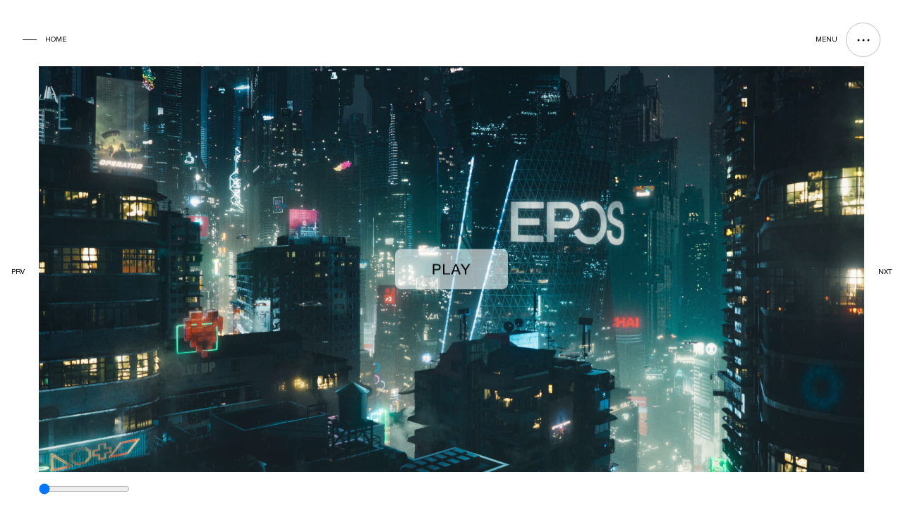

--- FILE ---
content_type: text/html;charset=UTF-8
request_url: https://copenhagenvisual.com/project/client/
body_size: 7566
content:
<!DOCTYPE html><html><head><meta charset="utf-8"><meta http-equiv="x-ua-compatible" content="ie=edge"><meta name="viewport" content="width=device-width, initial-scale=1, shrink-to-fit=no"><meta name="generator" content="Gatsby 5.7.0"><meta name="theme-color" content="#00"><style data-href="/styles.f6fde767bd471a4380a1.css" data-identity="gatsby-global-css">/*
! tailwindcss v3.2.7 | MIT License | https://tailwindcss.com
*/*,:after,:before{border:0 solid #e5e7eb;box-sizing:border-box}:after,:before{--tw-content:""}html{-webkit-text-size-adjust:100%;font-feature-settings:normal;font-family:ui-sans-serif,system-ui,-apple-system,BlinkMacSystemFont,Segoe UI,Roboto,Helvetica Neue,Arial,Noto Sans,sans-serif,Apple Color Emoji,Segoe UI Emoji,Segoe UI Symbol,Noto Color Emoji;line-height:1.5;-moz-tab-size:4;-o-tab-size:4;tab-size:4}body{line-height:inherit;margin:0}hr{border-top-width:1px;color:inherit;height:0}abbr:where([title]){-webkit-text-decoration:underline dotted;text-decoration:underline dotted}h1,h2,h3,h4,h5,h6{font-size:inherit;font-weight:inherit}a{color:inherit;text-decoration:inherit}b,strong{font-weight:bolder}code,kbd,pre,samp{font-family:ui-monospace,SFMono-Regular,Menlo,Monaco,Consolas,Liberation Mono,Courier New,monospace;font-size:1em}small{font-size:80%}sub,sup{font-size:75%;line-height:0;position:relative;vertical-align:baseline}sub{bottom:-.25em}sup{top:-.5em}table{border-collapse:collapse;border-color:inherit;text-indent:0}button,input,optgroup,select,textarea{color:inherit;font-family:inherit;font-size:100%;font-weight:inherit;line-height:inherit;margin:0;padding:0}button,select{text-transform:none}[type=button],[type=reset],[type=submit],button{-webkit-appearance:button;background-color:transparent;background-image:none}:-moz-focusring{outline:auto}:-moz-ui-invalid{box-shadow:none}progress{vertical-align:baseline}::-webkit-inner-spin-button,::-webkit-outer-spin-button{height:auto}[type=search]{-webkit-appearance:textfield;outline-offset:-2px}::-webkit-search-decoration{-webkit-appearance:none}::-webkit-file-upload-button{-webkit-appearance:button;font:inherit}summary{display:list-item}blockquote,dd,dl,figure,h1,h2,h3,h4,h5,h6,hr,p,pre{margin:0}fieldset{margin:0}fieldset,legend{padding:0}menu,ol,ul{list-style:none;margin:0;padding:0}textarea{resize:vertical}input::-moz-placeholder,textarea::-moz-placeholder{color:#9ca3af;opacity:1}input::placeholder,textarea::placeholder{color:#9ca3af;opacity:1}[role=button],button{cursor:pointer}:disabled{cursor:default}audio,canvas,embed,iframe,img,object,svg,video{display:block;vertical-align:middle}img,video{height:auto;max-width:100%}[hidden]{display:none}*,:after,:before{--tw-border-spacing-x:0;--tw-border-spacing-y:0;--tw-translate-x:0;--tw-translate-y:0;--tw-rotate:0;--tw-skew-x:0;--tw-skew-y:0;--tw-scale-x:1;--tw-scale-y:1;--tw-pan-x: ;--tw-pan-y: ;--tw-pinch-zoom: ;--tw-scroll-snap-strictness:proximity;--tw-ordinal: ;--tw-slashed-zero: ;--tw-numeric-figure: ;--tw-numeric-spacing: ;--tw-numeric-fraction: ;--tw-ring-inset: ;--tw-ring-offset-width:0px;--tw-ring-offset-color:#fff;--tw-ring-color:rgba(59,130,246,.5);--tw-ring-offset-shadow:0 0 #0000;--tw-ring-shadow:0 0 #0000;--tw-shadow:0 0 #0000;--tw-shadow-colored:0 0 #0000;--tw-blur: ;--tw-brightness: ;--tw-contrast: ;--tw-grayscale: ;--tw-hue-rotate: ;--tw-invert: ;--tw-saturate: ;--tw-sepia: ;--tw-drop-shadow: ;--tw-backdrop-blur: ;--tw-backdrop-brightness: ;--tw-backdrop-contrast: ;--tw-backdrop-grayscale: ;--tw-backdrop-hue-rotate: ;--tw-backdrop-invert: ;--tw-backdrop-opacity: ;--tw-backdrop-saturate: ;--tw-backdrop-sepia: }::backdrop{--tw-border-spacing-x:0;--tw-border-spacing-y:0;--tw-translate-x:0;--tw-translate-y:0;--tw-rotate:0;--tw-skew-x:0;--tw-skew-y:0;--tw-scale-x:1;--tw-scale-y:1;--tw-pan-x: ;--tw-pan-y: ;--tw-pinch-zoom: ;--tw-scroll-snap-strictness:proximity;--tw-ordinal: ;--tw-slashed-zero: ;--tw-numeric-figure: ;--tw-numeric-spacing: ;--tw-numeric-fraction: ;--tw-ring-inset: ;--tw-ring-offset-width:0px;--tw-ring-offset-color:#fff;--tw-ring-color:rgba(59,130,246,.5);--tw-ring-offset-shadow:0 0 #0000;--tw-ring-shadow:0 0 #0000;--tw-shadow:0 0 #0000;--tw-shadow-colored:0 0 #0000;--tw-blur: ;--tw-brightness: ;--tw-contrast: ;--tw-grayscale: ;--tw-hue-rotate: ;--tw-invert: ;--tw-saturate: ;--tw-sepia: ;--tw-drop-shadow: ;--tw-backdrop-blur: ;--tw-backdrop-brightness: ;--tw-backdrop-contrast: ;--tw-backdrop-grayscale: ;--tw-backdrop-hue-rotate: ;--tw-backdrop-invert: ;--tw-backdrop-opacity: ;--tw-backdrop-saturate: ;--tw-backdrop-sepia: }.container{margin-left:auto;margin-right:auto;width:100%}@media (min-width:640px){.container{max-width:640px}}@media (min-width:768px){.container{max-width:768px}}@media (min-width:1024px){.container{max-width:1024px}}@media (min-width:1280px){.container{max-width:1280px}}@media (min-width:1536px){.container{max-width:1536px}}.container{padding-left:1rem;padding-right:1rem}@media (min-width:1024px){.container{max-width:100%;padding-left:2rem;padding-right:2rem;width:calc(1024px + 4rem)}}.pointer-events-none{pointer-events:none}.\!visible{visibility:visible!important}.visible{visibility:visible}.fixed{position:fixed}.absolute{position:absolute}.relative{position:relative}.inset-0{bottom:0;left:0;right:0;top:0}.left-0{left:0}.right-0{right:0}.top-0{top:0}.z-10{z-index:10}.z-20{z-index:20}.z-30{z-index:30}.z-40{z-index:40}.z-50{z-index:50}.z-9{z-index:9}.col-span-2{grid-column:span 2/span 2}.mx-auto{margin-left:auto;margin-right:auto}.mb-10{margin-bottom:2.5rem}.mb-6{margin-bottom:1.5rem}.ml-3{margin-left:.75rem}.mr-3{margin-right:.75rem}.mt-6{margin-top:1.5rem}.mt-\[2px\]{margin-top:2px}.block{display:block}.flex{display:flex}.\!grid{display:grid!important}.grid{display:grid}.hidden{display:none}.aspect-video{aspect-ratio:16/9}.h-3{height:.75rem}.h-48{height:12rem}.h-auto{height:auto}.h-full{height:100%}.h-px{height:1px}.h-screen{height:100vh}.w-3{width:.75rem}.w-5{width:1.25rem}.w-96{width:24rem}.w-full{width:100%}.max-w-full{max-width:100%}.flex-grow{flex-grow:1}.origin-center{transform-origin:center}.origin-left{transform-origin:left}.-translate-y-full{--tw-translate-y:-100%}.-translate-y-full,.translate-y-0{transform:translate(var(--tw-translate-x),var(--tw-translate-y)) rotate(var(--tw-rotate)) skewX(var(--tw-skew-x)) skewY(var(--tw-skew-y)) scaleX(var(--tw-scale-x)) scaleY(var(--tw-scale-y))}.translate-y-0{--tw-translate-y:0px}.rotate-90{--tw-rotate:90deg}.rotate-90,.transform{transform:translate(var(--tw-translate-x),var(--tw-translate-y)) rotate(var(--tw-rotate)) skewX(var(--tw-skew-x)) skewY(var(--tw-skew-y)) scaleX(var(--tw-scale-x)) scaleY(var(--tw-scale-y))}.cursor-default{cursor:default}.cursor-pointer{cursor:pointer}.flex-col{flex-direction:column}.items-start{align-items:flex-start}.items-center{align-items:center}.justify-end{justify-content:flex-end}.justify-center{justify-content:center}.justify-between{justify-content:space-between}.gap-4{gap:1rem}.gap-x-6{-moz-column-gap:1.5rem;column-gap:1.5rem}.gap-y-6{row-gap:1.5rem}.space-x-2>:not([hidden])~:not([hidden]){--tw-space-x-reverse:0;margin-left:calc(.5rem*(1 - var(--tw-space-x-reverse)));margin-right:calc(.5rem*var(--tw-space-x-reverse))}.space-y-20>:not([hidden])~:not([hidden]){--tw-space-y-reverse:0;margin-bottom:calc(5rem*var(--tw-space-y-reverse));margin-top:calc(5rem*(1 - var(--tw-space-y-reverse)))}.space-y-\[15px\]>:not([hidden])~:not([hidden]){--tw-space-y-reverse:0;margin-bottom:calc(15px*var(--tw-space-y-reverse));margin-top:calc(15px*(1 - var(--tw-space-y-reverse)))}.space-y-\[30px\]>:not([hidden])~:not([hidden]){--tw-space-y-reverse:0;margin-bottom:calc(30px*var(--tw-space-y-reverse));margin-top:calc(30px*(1 - var(--tw-space-y-reverse)))}.overflow-hidden{overflow:hidden}.overflow-x-hidden{overflow-x:hidden}.overflow-y-hidden{overflow-y:hidden}.bg-\[\#000C2E\]{--tw-bg-opacity:1;background-color:rgb(0 12 46/var(--tw-bg-opacity))}.bg-black{--tw-bg-opacity:1;background-color:rgb(0 0 0/var(--tw-bg-opacity))}.bg-white{--tw-bg-opacity:1;background-color:rgb(255 255 255/var(--tw-bg-opacity))}.object-contain{-o-object-fit:contain;object-fit:contain}.p-4{padding:1rem}.px-4{padding-left:1rem;padding-right:1rem}.px-8{padding-left:2rem;padding-right:2rem}.text-center{text-align:center}.text-3xl{font-size:30px}.text-xl{font-size:10px}.text-xs{font-size:.625rem}.uppercase{text-transform:uppercase}.tracking-wide{letter-spacing:.025em}.text-black{--tw-text-opacity:1;color:rgb(0 0 0/var(--tw-text-opacity))}.text-light{--tw-text-opacity:1;color:rgb(181 181 181/var(--tw-text-opacity))}.text-white{--tw-text-opacity:1;color:rgb(255 255 255/var(--tw-text-opacity))}.opacity-25{opacity:.25}.opacity-50{opacity:.5}.\!transition{transition-duration:.15s!important;transition-property:color,background-color,border-color,text-decoration-color,fill,stroke,opacity,box-shadow,transform,filter,-webkit-backdrop-filter!important;transition-property:color,background-color,border-color,text-decoration-color,fill,stroke,opacity,box-shadow,transform,filter,backdrop-filter!important;transition-property:color,background-color,border-color,text-decoration-color,fill,stroke,opacity,box-shadow,transform,filter,backdrop-filter,-webkit-backdrop-filter!important;transition-timing-function:cubic-bezier(.4,0,.2,1)!important}.transition{transition-duration:.15s;transition-property:color,background-color,border-color,text-decoration-color,fill,stroke,opacity,box-shadow,transform,filter,-webkit-backdrop-filter;transition-property:color,background-color,border-color,text-decoration-color,fill,stroke,opacity,box-shadow,transform,filter,backdrop-filter;transition-property:color,background-color,border-color,text-decoration-color,fill,stroke,opacity,box-shadow,transform,filter,backdrop-filter,-webkit-backdrop-filter;transition-timing-function:cubic-bezier(.4,0,.2,1)}.transition-opacity{transition-duration:.15s;transition-property:opacity;transition-timing-function:cubic-bezier(.4,0,.2,1)}.transition-transform{transition-duration:.15s;transition-property:transform;transition-timing-function:cubic-bezier(.4,0,.2,1)}.duration-300{transition-duration:.3s}.duration-700{transition-duration:.7s}.y-center{top:50%;transform:translateY(-50%)}.center{left:50%;top:50%;transform:translate(-50%,-50%)}.fixed-fullscreen,.xy-full{height:100%;left:0;top:0;width:100%}.fixed-fullscreen,.fixed-top{position:fixed}.fixed-top{left:0;top:0;width:100%}@font-face{font-family:Helvetica Neue;font-style:normal;font-weight:400;src:url(/fonts/HelveticaNeue.woff2) format("woff2"),url(/fonts/HelveticaNeue.woff) format("woff"),url(/fonts/HelveticaNeue.ttf) format("truetype")}@font-face{font-family:Helvetica Neue;font-style:normal;font-weight:700;src:url(/fonts/HelveticaNeue-Bold.woff2) format("woff2"),url(/fonts/HelveticaNeue-Bold.woff) format("woff"),url(/fonts/HelveticaNeue-Bold.ttf) format("truetype")}body{--tw-bg-opacity:1;--tw-text-opacity:1;background-color:rgb(255 255 255/var(--tw-bg-opacity));color:rgb(0 0 0/var(--tw-text-opacity));font-family:Helvetica Neue,sans-serif;overflow:hidden;position:relative}:root{font-size:16px;@media (min-width:1500px){font-size:1.11111vw}@media (min-width:2000px){font-size:22px}}html{scroll-behavior:smooth}.imglogo{margin:0 auto}.custom_container{margin-left:auto;margin-right:auto;width:100%}@media (min-width:640px){.custom_container{max-width:640px}}@media (min-width:768px){.custom_container{max-width:768px}}@media (min-width:1024px){.custom_container{max-width:1024px}}@media (min-width:1280px){.custom_container{max-width:1280px}}@media (min-width:1536px){.custom_container{max-width:1536px}}.section{margin-left:var(--section-margin-left)}.after\:bg-black:after{--tw-bg-opacity:1;background-color:rgb(0 0 0/var(--tw-bg-opacity));content:var(--tw-content)}.after\:bg-white:after{--tw-bg-opacity:1;background-color:rgb(255 255 255/var(--tw-bg-opacity));content:var(--tw-content)}.focus\:outline-none:focus{outline:2px solid transparent;outline-offset:2px}.group:hover .group-hover\:rotate-270{--tw-rotate:270deg;transform:translate(var(--tw-translate-x),var(--tw-translate-y)) rotate(var(--tw-rotate)) skewX(var(--tw-skew-x)) skewY(var(--tw-skew-y)) scaleX(var(--tw-scale-x)) scaleY(var(--tw-scale-y))}.group:hover .group-hover\:stroke-offset-0{stroke-dashoffset:0}@media (min-width:640px){.sm\:col-start-1{grid-column-start:1}.sm\:col-start-5{grid-column-start:5}.sm\:col-end-10{grid-column-end:10}.sm\:col-end-5{grid-column-end:5}.sm\:block{display:block}.sm\:w-full{width:100%}.sm\:grid-flow-col-dense{grid-auto-flow:column dense}.sm\:grid-cols-9{grid-template-columns:repeat(9,minmax(0,1fr))}.sm\:gap-6{gap:1.5rem}}@media (min-width:768px){.md\:block{display:block}.md\:h-\[70vh\]{height:70vh}.md\:grid-cols-2{grid-template-columns:repeat(2,minmax(0,1fr))}.md\:px-8{padding-left:2rem;padding-right:2rem}.md\:py-8{padding-bottom:2rem;padding-top:2rem}}@media (min-width:1024px){.lg\:mb-16{margin-bottom:4rem}.lg\:mt-0{margin-top:0}.lg\:flex-row{flex-direction:row}.lg\:space-x-20>:not([hidden])~:not([hidden]){--tw-space-x-reverse:0;margin-left:calc(5rem*(1 - var(--tw-space-x-reverse)));margin-right:calc(5rem*var(--tw-space-x-reverse))}.lg\:px-8{padding-left:2rem;padding-right:2rem}}@media (max-width:767px){.phone\:hidden{display:none}.phone\:text-2xl{font-size:20px}}@media (max-width:1023px){.tablet\:hidden{display:none}.tablet\:flex-col{flex-direction:column}.tablet\:space-y-7>:not([hidden])~:not([hidden]){--tw-space-y-reverse:0;margin-bottom:calc(1.75rem*var(--tw-space-y-reverse));margin-top:calc(1.75rem*(1 - var(--tw-space-y-reverse)))}}</style><style>.gatsby-image-wrapper{position:relative;overflow:hidden}.gatsby-image-wrapper picture.object-fit-polyfill{position:static!important}.gatsby-image-wrapper img{bottom:0;height:100%;left:0;margin:0;max-width:none;padding:0;position:absolute;right:0;top:0;width:100%;object-fit:cover}.gatsby-image-wrapper [data-main-image]{opacity:0;transform:translateZ(0);transition:opacity .25s linear;will-change:opacity}.gatsby-image-wrapper-constrained{display:inline-block;vertical-align:top}</style><noscript><style>.gatsby-image-wrapper noscript [data-main-image]{opacity:1!important}.gatsby-image-wrapper [data-placeholder-image]{opacity:0!important}</style></noscript><link rel="icon" href="/favicon-32x32.png?v=a64e548a7710783630ffe5e59fa789fe" type="image/png"><link rel="manifest" href="/manifest.webmanifest" crossorigin="anonymous"><link rel="apple-touch-icon" sizes="48x48" href="/icons/icon-48x48.png?v=a64e548a7710783630ffe5e59fa789fe"><link rel="apple-touch-icon" sizes="72x72" href="/icons/icon-72x72.png?v=a64e548a7710783630ffe5e59fa789fe"><link rel="apple-touch-icon" sizes="96x96" href="/icons/icon-96x96.png?v=a64e548a7710783630ffe5e59fa789fe"><link rel="apple-touch-icon" sizes="144x144" href="/icons/icon-144x144.png?v=a64e548a7710783630ffe5e59fa789fe"><link rel="apple-touch-icon" sizes="192x192" href="/icons/icon-192x192.png?v=a64e548a7710783630ffe5e59fa789fe"><link rel="apple-touch-icon" sizes="256x256" href="/icons/icon-256x256.png?v=a64e548a7710783630ffe5e59fa789fe"><link rel="apple-touch-icon" sizes="384x384" href="/icons/icon-384x384.png?v=a64e548a7710783630ffe5e59fa789fe"><link rel="apple-touch-icon" sizes="512x512" href="/icons/icon-512x512.png?v=a64e548a7710783630ffe5e59fa789fe"><style data-emotion="css-global" data-s=""></style><style data-emotion="css anu2c3" data-s="">.css-anu2c3{padding-top:16px;padding-bottom:16px;-webkit-transform:translate3d(0, 0, 0);-moz-transform:translate3d(0, 0, 0);-ms-transform:translate3d(0, 0, 0);transform:translate3d(0, 0, 0);}@media (min-width: 1024px){.css-anu2c3{padding-top:32px;padding-bottom:32px;}}</style><style data-emotion="css 1h4ksp1" data-s="">.css-1h4ksp1{position:relative;overflow:hidden;height:1rem;-webkit-box-flex:1;-webkit-flex-grow:1;-ms-flex-positive:1;flex-grow:1;width:150px;}@media (min-width: 1024px){.css-1h4ksp1{width:4vw;}}.css-1h4ksp1 span{position:absolute;top:0px;right:0px;display:block;text-transform:uppercase;white-space:nowrap;transition-property:transform,opacity;transition-timing-function:cubic-bezier(0.25, 0.1, 0.25, 1);transition-duration:0.4s;}</style><style data-emotion="css x4thfm" data-s="">.css-x4thfm{width:50px;height:50px;transform-origin:"center center";-webkit-transform:rotate(0deg);-moz-transform:rotate(0deg);-ms-transform:rotate(0deg);transform:rotate(0deg);}@media (max-width: 767px){.css-x4thfm{-webkit-transition:-webkit-transform 400ms ease-in-out;transition:transform 400ms ease-in-out;}}.css-x4thfm i{position:absolute;display:block;width:3px;height:3px;border-radius:50%;top:50%;left:50%;-webkit-transition:-webkit-transform 0.3s cubic-bezier(0.25, 0.1, 0.25, 1) 0s;transition:transform 0.3s cubic-bezier(0.25, 0.1, 0.25, 1) 0s;-webkit-transform:translate(-50%, -50%) translateX(0px) scale(1);-moz-transform:translate(-50%, -50%) translateX(0px) scale(1);-ms-transform:translate(-50%, -50%) translateX(0px) scale(1);transform:translate(-50%, -50%) translateX(0px) scale(1);}@media (min-width: 1024px){.group:hover .css-x4thfm i{-webkit-transform:translate(-50%, -50%) translateX(0px) scale(2);-moz-transform:translate(-50%, -50%) translateX(0px) scale(2);-ms-transform:translate(-50%, -50%) translateX(0px) scale(2);transform:translate(-50%, -50%) translateX(0px) scale(2);}}.css-x4thfm i:nth-of-type(1){-webkit-transform:translate(-50%, -50%) translateX(-7px);-moz-transform:translate(-50%, -50%) translateX(-7px);-ms-transform:translate(-50%, -50%) translateX(-7px);transform:translate(-50%, -50%) translateX(-7px);}.css-x4thfm i:nth-of-type(3){-webkit-transform:translate(-50%, -50%) translateX(7px);-moz-transform:translate(-50%, -50%) translateX(7px);-ms-transform:translate(-50%, -50%) translateX(7px);transform:translate(-50%, -50%) translateX(7px);}</style><style data-emotion="css 41q668" data-s="">.css-41q668{-webkit-transform:scale(1);-moz-transform:scale(1);-ms-transform:scale(1);transform:scale(1);}</style><style data-emotion="css n4zgac" data-s="">@media (max-width: 850px) and (orientation: landscape){.css-n4zgac{-webkit-box-pack:space-around;-ms-flex-pack:space-around;-webkit-justify-content:space-around;justify-content:space-around;height:70vh;margin-top:10vh;}.css-n4zgac >div{margin-top:10px!important;margin-bottom:10px!important;}}</style><style data-emotion="css 160wsbz" data-s="">.css-160wsbz{font-family:"Helvetica Neue";font-size:30px;padding:8px 0;letter-spacing:0.28px;text-transform:uppercase;opacity:1;-webkit-transition:opacity 0.2s cubic-bezier(0.25, 0.1, 0.25, 1) 0s;transition:opacity 0.2s cubic-bezier(0.25, 0.1, 0.25, 1) 0s;}.css-160wsbz:after{content:"";display:block;width:100%;height:1px;-webkit-transform:scaleX(0);-moz-transform:scaleX(0);-ms-transform:scaleX(0);transform:scaleX(0);transform-origin:center right;-webkit-transition:-webkit-transform 0.2s cubic-bezier(0.25, 0.1, 0.25, 1) 0s;transition:transform 0.2s cubic-bezier(0.25, 0.1, 0.25, 1) 0s;}</style><style data-emotion="css 1fnwrjx" data-s="">.css-1fnwrjx{max-height:100vh;overflow-x:hidden;}@media (min-width: 768px){.css-1fnwrjx{overflow-y:hidden;}}</style><style data-emotion="css 1jojfnp" data-s="">.css-1jojfnp{height:80px;}@media (min-width: 768px){.css-1jojfnp{height:calc(80px + 1.1vw);}}</style><style data-emotion="css 9kxx3b" data-s="">.css-9kxx3b{position:relative;max-width:1400px;aspect-ratio:16/9;width:calc(100%);overflow:hidden;}@supports not (aspect-ratio: 16 / 9){.css-9kxx3b::before{float:left;padding-top:56.25%;content:"";}.css-9kxx3b::after{display:block;content:"";clear:both;}}@media (min-width: 768px){.css-9kxx3b{max-height:80vh;}}@media (max-width: 767px) and (orientation: landscape){.css-9kxx3b{aspect-ratio:16/9;}@supports not (aspect-ratio: 16 / 9){.css-9kxx3b::before{float:left;padding-top:56.25%;content:"";}.css-9kxx3b::after{display:block;content:"";clear:both;}}}@media (min-width: 768px){.css-9kxx3b{width:calc(100% - 110px);padding:0 10px;aspect-ratio:16/9;}@supports not (aspect-ratio: 16 / 9){.css-9kxx3b::before{float:left;padding-top:56.25%;content:"";}.css-9kxx3b::after{display:block;content:"";clear:both;}}}@media (min-width: 1024px){.css-9kxx3b{width:calc(100% - 110px);padding:0 10px;aspect-ratio:16/9;}@supports not (aspect-ratio: 16 / 9){.css-9kxx3b::before{float:left;padding-top:56.25%;content:"";}.css-9kxx3b::after{display:block;content:"";clear:both;}}}.css-9kxx3b .react-player video{object-fit:cover;}@media (min-width: 768px){.css-9kxx3b .react-player{position:absolute;top:0;left:0;}}</style><style data-emotion="css 1mch3zo" data-s="">.css-1mch3zo{position:absolute;top:50%;left:50%;-webkit-transform:translate(-50%, -50%)!important;-moz-transform:translate(-50%, -50%)!important;-ms-transform:translate(-50%, -50%)!important;transform:translate(-50%, -50%)!important;z-index:20;cursor:pointer!important;}</style><style data-emotion="css 1vrp5lc" data-s="">.css-1vrp5lc{width:100px!important;}@media (min-width: 768px){.css-1vrp5lc{width:160px!important;}}</style><style data-emotion="css ifhu8p" data-s="">.css-ifhu8p{aspect-ratio:16/9;width:calc(100%);}@supports not (aspect-ratio: 16 / 9){.css-ifhu8p::before{float:left;padding-top:56.25%;content:"";}.css-ifhu8p::after{display:block;content:"";clear:both;}}@media (max-width: 767px) and (orientation: landscape){.css-ifhu8p{aspect-ratio:16/9;}@supports not (aspect-ratio: 16 / 9){.css-ifhu8p::before{float:left;padding-top:56.25%;content:"";}.css-ifhu8p::after{display:block;content:"";clear:both;}}}@media (min-width: 768px){.css-ifhu8p{aspect-ratio:16/9;}@supports not (aspect-ratio: 16 / 9){.css-ifhu8p::before{float:left;padding-top:56.25%;content:"";}.css-ifhu8p::after{display:block;content:"";clear:both;}}}@media (min-width: 1024px){.css-ifhu8p{aspect-ratio:16/9;}@supports not (aspect-ratio: 16 / 9){.css-ifhu8p::before{float:left;padding-top:56.25%;content:"";}.css-ifhu8p::after{display:block;content:"";clear:both;}}}</style><style data-emotion="css 3hbx1" data-s="">.css-3hbx1{cursor:none;}.show-controls .css-3hbx1{opacity:0.75;cursor:pointer;}</style><style data-emotion="css 11i32lj" data-s="">.css-11i32lj{margin-top:16px;max-width:1400px;position:relative;width:calc(100%);}@media (min-width: 768px){.css-11i32lj{width:calc(100% - 110px);}}@media (min-width: 1024px){.css-11i32lj{width:calc(100% - 110px);}}</style><style data-emotion="css 11o75ld" data-s="">.css-11o75ld{max-width:1400px;width:calc(100%);}@media (min-width: 768px){.css-11o75ld{width:calc(100% - 110px);}}@media (min-width: 1024px){.css-11o75ld{width:calc(100% - 110px);}}</style><style data-emotion="css 1bxz5gi" data-s="">.css-1bxz5gi{padding-top:8px;padding-bottom:8px;letter-spacing:0.09px;}@media (min-width: 1024px){.css-1bxz5gi{padding-top:16px;padding-bottom:16px;}}</style><style data-emotion="css wickeo" data-s="">.css-wickeo{font-size:10px;width:224px;}</style><style data-emotion="css 2lz7pc" data-s="">.css-2lz7pc{--tw-text-opacity:1;color:rgb(181 181 181 / var(--tw-text-opacity));}</style><style data-emotion="css hhyoc3" data-s="">.css-hhyoc3{margin-left:32px;}</style><style data-emotion="css 1gno08e" data-s="">.css-1gno08e{display:none;font-size:10px;}@media (min-width: 768px){.css-1gno08e{display:inline-block;}}</style><style data-emotion="css cranf3" data-s="">.css-cranf3{width:224px;}@media (max-width: 600px){.css-cranf3{width:254px;}}</style><style data-emotion="css ot4ncn" data-s="">.css-ot4ncn{font-size:10px;}</style><style data-emotion="css pfrt4v" data-s="">.css-pfrt4v{--tw-text-opacity:1;color:rgb(181 181 181 / var(--tw-text-opacity));padding:0 2px;cursor:pointer;}</style><style data-emotion="css 1buzkqa" data-s="">.css-1buzkqa{padding:0 2px;}</style><style data-emotion="css jq5txl" data-s="">.css-jq5txl{padding:0 2px;cursor:pointer;}</style><style data-emotion="css a8f4ft" data-s="">.css-a8f4ft{margin-left:32px;font-size:10px;}@media (max-width: 600px){.css-a8f4ft{margin-left:16px;}}</style><style data-emotion="css el5da1" data-s="">.css-el5da1{color:#1f1f1f;}</style><style data-emotion="css 1199hne" data-s="">.css-1199hne{top:50%;left:32px;display:-webkit-box;display:-webkit-flex;display:-ms-flexbox;display:flex;-webkit-align-items:center;-webkit-box-align:center;-ms-flex-align:center;align-items:center;}@media screen and (max-width: 768px){.css-1199hne{display:none;}}@media screen and (max-width: 1500px){.css-1199hne{left:16px;}}</style><style data-emotion="css 17apzwn" data-s="">.css-17apzwn{top:50%;right:32px;display:-webkit-box;display:-webkit-flex;display:-ms-flexbox;display:flex;-webkit-align-items:center;-webkit-box-align:center;-ms-flex-align:center;align-items:center;}@media screen and (max-width: 768px){.css-17apzwn{display:none;}}@media screen and (max-width: 1500px){.css-17apzwn{right:16px;}}</style><style data-emotion="css 1gx16ks" data-s="">.css-1gx16ks{display:none;}@media screen and (max-width: 768px){.css-1gx16ks{display:-webkit-box;display:-webkit-flex;display:-ms-flexbox;display:flex;}}</style><style data-emotion="css 1sjkjsf" data-s="">.css-1sjkjsf{margin-top:15vh;height:85vh;font-size:30px;letter-spacing:0.28px;text-transform:uppercase;}</style><style data-emotion="css 41q668" data-s="">.css-41q668{-webkit-transform:scale(1);-moz-transform:scale(1);-ms-transform:scale(1);transform:scale(1);}</style><style data-emotion="css 1pkm4ne" data-s="">.css-1pkm4ne{transition-timing-function:cubic-bezier(0.25, 0.1, 0.25, 1);}.circle:hover .css-1pkm4ne{--transform-translate-y:0;}</style><style data-emotion="css 1iab1qn" data-s="">.css-1iab1qn{transition-timing-function:cubic-bezier(0.25, 0.1, 0.25, 1);}.circle:hover .css-1iab1qn{--transform-translate-y:100%;}</style><style data-emotion="css 1gf2j2y" data-s="">.css-1gf2j2y{background-color:#161616;}</style><style data-emotion="css" data-s=""></style></head><body><div id="___gatsby"><div tabindex="-1" id="gatsby-focus-wrapper" style="outline: none;"> <div id="Menu" class="p-4 md:py-8 md:px-8 fixed-top  z-50  css-anu2c3"><div class="flex justify-between items-center "><div class="flex items-center flex-grow"> <div class="h-px w-5 origin-left mr-3 bg-black" style="opacity: 1; transform: none;"></div> <div class="text-xs text-black" style="opacity: 1; transform: none;"><a href="/">HOME</a></div></div><div></div><div class="flex-grow flex justify-end"> <button class="focus:outline-none group  flex items-center"><div class="hidden md:block text-xs text-black css-1h4ksp1"><span style="transform: none;">Menu</span><span style="transform: translateY(110%) translateZ(0px);">Open</span><span style="transform: translateY(110%) translateZ(0px);">Close</span></div><div class="ml-3 relative"><div class="absolute css-x4thfm"><i class="bg-black"></i><i class="bg-black"></i><i class="bg-black"></i></div><svg width="49" height="49" class=" css-41q668" viewBox="0 0 49 49"><circle cx="50%" cy="50%" r="24" stroke="#000" stroke-width="1" class="opacity-25" stroke-dasharray="196 196" stroke-dashoffset="0" fill="transparent"></circle><circle cx="50%" stroke-dashoffset="150.79644737231007" stroke-dasharray="150.79644737231007 150.79644737231007" cy="50%" class="tablet:hidden transform  rotate-90 group-hover:rotate-270 group-hover:stroke-offset-0 duration-700  origin-center" r="24" stroke="#000" stroke-width="1" fill="transparent"></circle></svg></div></button></div></div></div><div class="fixed-fullscreen z-40 bg-white text-black flex items-center justify-center px-4 lg:px-8" style="transform: translateY(-100%) translateZ(0px);"><div class="lg:space-x-20 flex tablet:flex-col tablet:space-y-7   items-center  css-n4zgac"><div class="overflow-hidden"><div style="transform: translateY(100%) translateZ(0px);"><a class="after:bg-white css-160wsbz" href="/work/">Work</a></div></div><div class="overflow-hidden"><div style="transform: translateY(100%) translateZ(0px);"><a class="after:bg-white css-160wsbz" href="/about/">About</a></div></div><div class="overflow-hidden"><div style="transform: translateY(100%) translateZ(0px);"><a class="after:bg-white css-160wsbz" href="/jobs/">Jobs</a></div></div><div class="overflow-hidden"><div style="transform: translateY(100%) translateZ(0px);"><a class="after:bg-white css-160wsbz" href="/contact/">CONTACT</a></div></div></div></div><div id="PageWrapper"><div class="custom_container"></div><title>Copenhagen Visual</title><link rel="shortcut icon" type="image/x-icon" href="/default-favicon.ico"><meta property="og:site_name" content="Copenhagen Visual"><meta property="og:title" content="Copenhagen Visual"><meta property="og:url" content="https://copenhagenvisual.com/"><meta property="og:type" content="website"><meta itemprop="name" content="Copenhagen Visual"><meta itemprop="url" content="https://copenhagenvisual.com/"><meta name="twitter:title" content="Copenhagen Visual"><meta name="twitter:url" content="https://copenhagenvisual.com/"><meta name="twitter:card" content="summary"><meta name="description" content=""><div id="PageAnimation" style="opacity: 1;"><div id="scroll" class="css-1fnwrjx"><div id="project-wrapper" class="relative transition-colors duration-300 md:h-screen  css-13wylk3"><div class="spacer css-1jojfnp"></div><div class="mx-auto group video css-9kxx3b" style="opacity: 1; transform: none;"><div role="button" class="css-1mch3zo"><div data-gatsby-image-wrapper="" class="gatsby-image-wrapper gatsby-image-wrapper-constrained css-1vrp5lc"><div style="max-width:308px;display:block"><img alt="" role="presentation" aria-hidden="true" src="data:image/svg+xml;charset=utf-8,%3Csvg%20height='110'%20width='308'%20xmlns='http://www.w3.org/2000/svg'%20version='1.1'%3E%3C/svg%3E" style="max-width:100%;display:block;position:static"></div><div aria-hidden="true" data-placeholder-image="" style="opacity: 0; transition: opacity 500ms linear; background-color: rgb(248, 248, 248); position: absolute; inset: 0px; object-fit: cover;"></div><picture><source type="image/webp" srcset="/static/ca9a0e4c7b0be899449b96154c7e0943/54014/play.webp 77w,
/static/ca9a0e4c7b0be899449b96154c7e0943/990da/play.webp 154w,
/static/ca9a0e4c7b0be899449b96154c7e0943/595b2/play.webp 308w" sizes="(min-width: 308px) 308px, 100vw"><img width="308" height="110" data-main-image="" style="object-fit: cover; opacity: 1;" sizes="(min-width: 308px) 308px, 100vw" decoding="async" loading="eager" src="/static/ca9a0e4c7b0be899449b96154c7e0943/ab0cf/play.png" srcset="/static/ca9a0e4c7b0be899449b96154c7e0943/53691/play.png 77w,
/static/ca9a0e4c7b0be899449b96154c7e0943/ff5dc/play.png 154w,
/static/ca9a0e4c7b0be899449b96154c7e0943/ab0cf/play.png 308w" alt="Play"></picture><noscript><picture><source type="image/webp" srcSet="/static/ca9a0e4c7b0be899449b96154c7e0943/54014/play.webp 77w,
/static/ca9a0e4c7b0be899449b96154c7e0943/990da/play.webp 154w,
/static/ca9a0e4c7b0be899449b96154c7e0943/595b2/play.webp 308w" sizes="(min-width: 308px) 308px, 100vw"/><img width="308" height="110" data-main-image="" style="object-fit:cover;opacity:0" sizes="(min-width: 308px) 308px, 100vw" decoding="async" loading="eager" src="/static/ca9a0e4c7b0be899449b96154c7e0943/ab0cf/play.png" srcSet="/static/ca9a0e4c7b0be899449b96154c7e0943/53691/play.png 77w,
/static/ca9a0e4c7b0be899449b96154c7e0943/ff5dc/play.png 154w,
/static/ca9a0e4c7b0be899449b96154c7e0943/ab0cf/play.png 308w" alt="Play"/></picture></noscript></div></div><div id="react-player" class="react-player object-cover css-ifhu8p" preload="metadata" style="width: 100%; height: 100%;"><video src="https://res.cloudinary.com/cph-visual/video/upload/v1611064648/Commercial/EPOS/EPOS_FULL_mosxud.mp4" preload="auto" playsinline="" webkit-playsinline="" x5-playsinline="" style="width: 100%; height: 100%;"></video></div><div class="absolute top-0 bottom-0 left-0 right-0 flex items-center justify-center text-xs uppercase transition-opacity duration-1000 opacity-0   css-3hbx1"></div></div><div class="w-full mx-auto css-11i32lj"><input step="0.1" type="range" min="0" class="css-t5lnio" value="0"><div class="progress-bar css-fz69k1" style="background: linear-gradient(to right, rgba(0, 0, 0, 0.8) 0%, rgba(0, 0, 0, 0.8) 0%, rgba(0, 0, 0, 0.2) 0%, rgba(0, 0, 0, 0.2) 100%, transparent 100%);"> </div></div><div class="mx-auto css-11o75ld"> <div class="controls flex items-center justify-between  text-xs transition-opacity duration-300 css-1bxz5gi"><div class="uppercase lg:w-96 css-wickeo"><span class="inline-block py-2 cursor-pointer text-black css-1xdhyk6">Play</span> <span class="px-1 phone:px-2 text-black">/</span> <span class="inline-block py-2 cursor-pointer text-black css-2lz7pc">Stop</span><span class="inline-block cursor-pointer info text-[rgb(51,51,51)] portrait:hidden css-hhyoc3">INFO &amp; Credit</span></div><div class="flex-shrink-0"><span class="uppercase text-black css-1gno08e">Epos</span></div><div class="flex items-stretch  justify-end space-x-3 lg:w-96 css-cranf3"><div class="uppercase space-x-3 flex items-center css-ot4ncn"><span class="inline-block py-2 cursor-pointer text-black">Sound:</span> <span class="px-1 phone:px-2 text-black css-pfrt4v">On</span><span class="px-1 phone:px-2 text-black/50 css-1buzkqa">/</span><span class="px-1 phone:px-2 text-black css-jq5txl">Off</span><div class="css-a8f4ft"><button class="css-el5da1">FULL SCREEN</button></div></div></div></div></div><a class="arrow absolute -translate-y-1/2 leading-none text-xs uppercase css-1199hne" href="/project/epos/"><span>PRV</span></a><a class="arrow absolute -translate-y-1/2 leading-none text-xs uppercase css-17apzwn" href="/project/citroen---the-astronaut/"><span>NXT</span></a></div><div class="items-center justify-between px-4 pt-10 text-xs uppercase lg:px-8 css-1gx16ks"><a class="arrow flex items-center leading-none   relative -left-0.5" href="/project/epos/"><span>PRV</span></a><a class="arrow  flex items-center leading-none  relative -right-0.5 text-black" href="/project/citroen---the-astronaut/"><span>NXT</span></a></div><div class="phone:block md:hidden"><a href="/contact/"><div class="bg-white text-black  flex items-center justify-center css-1sjkjsf" style="opacity: 1;"><div class="flex flex-col  lg:flex-row justify-between items-center w-full px-4 lg:px-8 group"><div> </div><div>Contact Us</div><div class="circle mt-6 lg:mt-0"><div class="hidden sm:block relative overflow-hidden "> <svg width="53" height="53" class="pointer-events-none css-41q668" viewBox="0 0 53 53"><circle cx="50%" cy="50%" r="26" stroke="#000" stroke-width="1" class="opacity-25" stroke-dasharray="212 212" stroke-dashoffset="0" fill="transparent"></circle><circle cx="50%" stroke-dashoffset="163.36281798666926" stroke-dasharray="163.36281798666926 163.36281798666926" cy="50%" class="tablet:hidden transform  rotate-90 group-hover:rotate-270 group-hover:stroke-offset-0 duration-700  origin-center" r="26" stroke="#000" stroke-width="1" fill="transparent"></circle></svg><div class="absolute xy-full flex items-center justify-center transform duration-300 -translate-y-full transition-transform css-1pkm4ne"> <svg stroke="currentColor" fill="currentColor" stroke-width="0" viewBox="0 0 24 24" class="  w-3 h-3 transform duration-300 " height="1em" width="1em" xmlns="http://www.w3.org/2000/svg"><g><path fill="none" d="M0 0h24v24H0z"></path><path d="M13 16.172l5.364-5.364 1.414 1.414L12 20l-7.778-7.778 1.414-1.414L11 16.172V4h2v12.172z"></path></g></svg></div><div class="absolute xy-full flex items-center justify-center transform duration-300 translate-y-0   transition-transform css-1iab1qn"> <svg stroke="currentColor" fill="currentColor" stroke-width="0" viewBox="0 0 24 24" class="  w-3 h-3 transform duration-300 " height="1em" width="1em" xmlns="http://www.w3.org/2000/svg"><g><path fill="none" d="M0 0h24v24H0z"></path><path d="M13 16.172l5.364-5.364 1.414 1.414L12 20l-7.778-7.778 1.414-1.414L11 16.172V4h2v12.172z"></path></g></svg></div></div></div></div></div></a></div></div></div><div id="transition-overlay" class="absolute top-0 left-0 w-full h-screen   z-30   css-1gf2j2y" style="transform: translateY(100%) translateZ(0px);"></div></div></div><div id="gatsby-announcer" aria-live="assertive" aria-atomic="true" style="position: absolute; top: 0px; width: 1px; height: 1px; padding: 0px; overflow: hidden; clip: rect(0px, 0px, 0px, 0px); white-space: nowrap; border: 0px;"></div></div><!-- slice-start id="_gatsby-scripts-1" -->
          
        <!-- slice-end id="_gatsby-scripts-1" --></body></html>